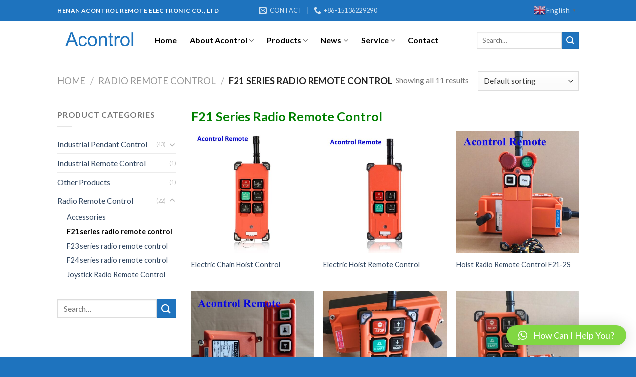

--- FILE ---
content_type: text/css
request_url: https://www.acontrolremote.com/wp-content/uploads/elementor/css/post-502.css?ver=1736987175
body_size: -325
content:
.elementor-502 .elementor-element.elementor-element-153e0f9{--grid-template-columns:repeat(0, auto);--grid-column-gap:5px;--grid-row-gap:0px;}.elementor-502 .elementor-element.elementor-element-153e0f9 .elementor-widget-container{text-align:center;}